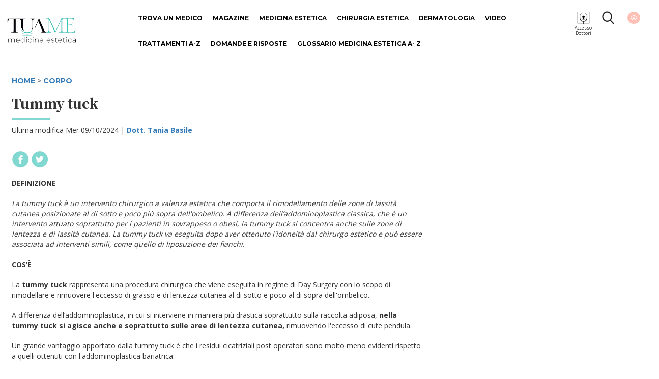

--- FILE ---
content_type: text/html; charset=UTF-8
request_url: https://www.tuame.it/voce-glossario/14849/tummy-tuck
body_size: 9230
content:
<!DOCTYPE html>
<html lang="it">
	
	<head>
	
	<!-- Google Tag Manager -->
	<script>(function(w,d,s,l,i){w[l]=w[l]||[];w[l].push({'gtm.start':
	new Date().getTime(),event:'gtm.js'});var f=d.getElementsByTagName(s)[0],
	j=d.createElement(s),dl=l!='dataLayer'?'&l='+l:'';j.async=true;j.src=
	'https://www.googletagmanager.com/gtm.js?id='+i+dl;f.parentNode.insertBefore(j,f);
	})(window,document,'script','dataLayer','GTM-KBSPM9C');</script>
	<!-- End Google Tag Manager -->
	
	
	
	<meta charset="utf-8">
	<meta http-equiv="X-UA-Compatible" content="IE=edge">
	<meta name="viewport" content="width=device-width, initial-scale=1">
	<base href="https://www.tuame.it/" >    
	<title>Tummy tuck: rimodellamento del corpo - TuaMe.it</title>
	
	
	
	
	<link href="/static/css/bootstrap.min.css" rel="stylesheet">
	<!-- <link rel="stylesheet" href="https://maxcdn.bootstrapcdn.com/font-awesome/4.5.0/css/font-awesome.min.css"> -->
	<link rel="stylesheet" href="https://cdnjs.cloudflare.com/ajax/libs/font-awesome/6.5.1/css/all.min.css" integrity="sha512-DTOQO9RWCH3ppGqcWaEA1BIZOC6xxalwEsw9c2QQeAIftl+Vegovlnee1c9QX4TctnWMn13TZye+giMm8e2LwA==" crossorigin="anonymous" referrerpolicy="no-referrer" />

		
	<link href="https://fonts.googleapis.com/css?family=Noto+Serif+JP:900&display=swap" rel="stylesheet"> 
	<link href="https://fonts.googleapis.com/css?family=Open+Sans:300,400,700,800&display=swap" rel="stylesheet"> 
	<link href="https://fonts.googleapis.com/css?family=Montserrat:300,400,700,800&display=swap" rel="stylesheet">
	
	<link href="/static/css/style-d.css?t=1768572729" rel="stylesheet">
	<!--[if lt IE 9]>
	<script src="https://oss.maxcdn.com/html5shiv/3.7.2/html5shiv.min.js"></script>
	<script src="https://oss.maxcdn.com/respond/1.4.2/respond.min.js"></script>
	<![endif]-->
	 
<meta name="description" content="La tummy tuck è un intervento chirurgico a valenza estetica che comporta il rimodellamento delle zone di lassità cutanea posizionate al di sotto e poco più sopra dell'ombelico.">

<meta property="og:type" content="article">
<meta property="og:image" content="">
<meta property="og:title" content="Tummy tuck">
<meta property="og:description" content="La tummy tuck è un intervento chirurgico a valenza estetica che comporta il rimodellamento delle zone di lassità cutanea posizionate al di sotto e poco più sopra dell'ombelico.">
<meta property="og:site_name" content="Tuame">
<meta property="og:url" content="https://www.tuame.it/articolo/14849/tummy-tuck">

<meta property="article:published_time" content="2023-01-31">
<meta property="article:author" content="Dott. Maria Di Matteo">
<meta property="article:section" content="Magazine">


<link rel="canonical" href="https://www.tuame.it/voce-glossario/14849/tummy-tuck" />
	
	

	</head>
	
	<body>
		<div class="wrapper container-fluid relative nrx_w1440" >
		<div class="row nrx_header">
	<div class="col-xs-2 first last">
		<div id="" class="nrx_logo"><a href="/" ><img src="https://www.tuame.it/static/images/common/header/logo.png" alt="TuaMe - Tua Medicina Estetica" border="0" /></a></div>
	</div>
	
	<div class="col-xs-8">
		<ul class="nrx_main-menu">
			<li><a href="/trova-medico" >Trova un medico</a></li>
			<li><a href="/news" >Magazine</a></li>
			<li><a data-item="Medicina+Estetica" href="/categoria/542/medicina-estetica" >Medicina Estetica</a></li>
			<li><a data-item="Chirurgia+Estetica" href="/categoria/543/chirurgia-estetica" >Chirurgia Estetica</a></li>
			<li><a href="/categoria/10555/dermatologia" >Dermatologia</a></li>
			<li><a href="/video" >Video</a></li>
			<li><a href="/trattamenti" >Trattamenti A-Z</a></li>
		</ul>
		<ul class="nrx_main-menu2">
			<li><a href="/domande" >Domande e risposte</a></li>
			<li><a href="/glossario" >Glossario Medicina Estetica A- Z</a></li>
		</ul>
	</div>
	
	<div class="col-xs-2 last">
		<div id="" class="nrx_doc_acc"><a href="/dashboard" ></a><span style="font-size: 9px; line-height;line-height: 10px;text-align: center !important;display: block;">Accesso<br>Dottori</span></div>
		<div id="" class="nrx_lens"><a href="/cerca" ></a><!-- <a href="javascript:void(0)" onclick="jQuery('#search_menu').fadeToggle();"></a> --> </div>
		<div id="" class="nrx_eye "><a href="javascript:void(0)" id="nrx_eye"></a></div>
	</div>
</div>

<div class="row">
	<div class="col-md-12 nrx_relative ">
		<div id="nrx_main-menu-dropdown1" class="nrx_main-menu-dropdown">
		<div class="row nrx_w1264">
			<div class="col-md-2"><a href="/categoria/576/viso-3"  class="nrx_main-item" >Viso</a><br/><a href="/categoria/567/blefaroplastica" >Blefaroplastica</a><br/><a href="/categoria/568/otoplastica" >Otoplastica</a><br/><a href="/categoria/581/lifting-viso" >Lifting Viso</a><br/><a href="/categoria/593/mentoplastica" >Mentoplastica</a><br/><a href="/categoria/602/lipofilling-viso" >Lipofilling Viso</a><br/><a href="/categoria/604/malaroplastica" >Malaroplastica</a><br/></div><div class="col-md-2"><a href="/categoria/577/corpo-3"  class="nrx_main-item" >Corpo</a><br/><a href="/categoria/570/addominoplastica" >Addominoplastica</a><br/><a href="/categoria/571/liposcultura" >Liposcultura</a><br/><a href="/categoria/572/mastoplastica-additiva" >Mastoplastica Additiva</a><br/><a href="/categoria/580/lifting-corpo" >Lifting Corpo</a><br/><a href="/categoria/588/trapianto-capelli" >Trapianto Capelli</a><br/><a href="/categoria/591/ginecomastia" >Ginecomastia</a><br/><a href="/categoria/600/ricostruzione-del-seno" >Ricostruzione del seno</a><br/><a href="/categoria/601/mastoplastica-riduttiva" >Mastoplastica Riduttiva</a><br/><a href="/categoria/603/lipofilling-corpo" >Lipofilling Corpo</a><br/><a href="/categoria/605/gluteoplastica" >Gluteoplastica</a><br/><a href="/categoria/608/torsoplastica" >Torsoplastica</a><br/><a href="/categoria/611/chirurgia-estetica-dei-genitali" >Chirurgia estetica dei genitali</a><br/><a href="/categoria/614/microliposuzione" >Microliposuzione</a><br/><a href="/categoria/616/la-subcision" >La Subcision</a><br/><a href="/categoria/622/liposuzione" >Liposuzione</a><br/></div><div class="col-md-2"><a href="/categoria/625/chirurgia-maxillo-facciale"  class="nrx_main-item" >Chirurgia maxillo-facciale</a><br/></div><div class="col-md-2"><a href="/categoria/569/rinoplastica"  class="nrx_main-item" >Rinoplastica</a><br/></div></div>		
		</div>
		<div id="nrx_main-menu-dropdown2" class="nrx_main-menu-dropdown">
		<div class="row nrx_w1264">
			<div class="col-md-2"><a href="/categoria/545/viso"  class="nrx_main-item" >Viso</a><br/><a href="/categoria/594/fili-estetici" >Fili Estetici</a><br/><a href="/categoria/12066/rinofiller" >Rinofiller</a><br/><a href="/categoria/619/tossina-botulinica" >Tossina Botulinica</a><br/><a href="/categoria/615/terapia-fotodinamica" >Terapia fotodinamica</a><br/><a href="/categoria/612/filler-labbra" >Filler Labbra</a><br/><a href="/categoria/610/ultrasuoni-microfocalizzati" >Ultrasuoni microfocalizzati</a><br/><a href="/categoria/609/trucco-semipermanente" >Trucco semipermanente</a><br/><a href="/categoria/606/needling-viso" >Needling Viso</a><br/><a href="/categoria/595/lifting-non-chirurgico" >Lifting non chirurgico</a><br/><a href="/categoria/554/filler-viso" >Filler Viso</a><br/><a href="/categoria/582/laser-viso" >Laser Viso</a><br/><a href="/categoria/579/peeling-viso" >Peeling Viso</a><br/><a href="/categoria/573/fibroblasti" >Fibroblasti</a><br/><a href="/categoria/561/radiofrequenza-viso" >Radiofrequenza Viso</a><br/><a href="/categoria/560/microdermoabrasione" >Microdermoabrasione</a><br/><a href="/categoria/558/collagene" >Collagene</a><br/><a href="/categoria/557/biorivitalizzazione" >Biorivitalizzazione</a><br/><a href="/categoria/555/acido-ialuronico" >Acido Ialuronico</a><br/></div><div class="col-md-2"><a href="/categoria/546/corpo"  class="nrx_main-item" >Corpo</a><br/><a href="/categoria/564/depilazione-laser" >Depilazione Laser</a><br/><a href="/categoria/565/mesoterapia" >Mesoterapia</a><br/><a href="/categoria/566/luce-pulsata" >Luce Pulsata</a><br/><a href="/categoria/583/iperidrosi" >Iperidrosi</a><br/><a href="/categoria/584/cavitazione-medica" >Cavitazione Medica</a><br/><a href="/categoria/585/crioterapia" >Crioterapia</a><br/><a href="/categoria/586/rimozione-tatuaggi" >Rimozione Tatuaggi</a><br/><a href="/categoria/587/sclerosanti" >Sclerosanti</a><br/><a href="/categoria/590/carbossiterapia-corpo" >Carbossiterapia corpo</a><br/><a href="/categoria/592/pressoterapia" >Pressoterapia</a><br/><a href="/categoria/607/needling-corpo" >Needling Corpo</a><br/><a href="/categoria/613/ringiovanimento-mani" >Ringiovanimento Mani</a><br/><a href="/categoria/620/teleangectasie" >Teleangectasie</a><br/></div><div class="col-md-2"><a href="/categoria/549/trattamenti"  class="nrx_main-item" >Trattamenti</a><br/><a href="/categoria/544/guida-ai-trattamenti" >Guida ai Trattamenti</a><br/><a href="/categoria/550/perche-i-trattamenti-estetici" >Perchè i trattamenti estetici</a><br/><a href="/categoria/551/la-scelta-giusta" >La scelta giusta in medicina e chirurgia estetica</a><br/><a href="/categoria/552/corretta-valutazione-delle-rughe" >Corretta valutazione delle rughe</a><br/><a href="/categoria/553/glossario" >Glossario</a><br/><a href="/categoria/556/acne" >Acne</a><br/><a href="/categoria/559/invecchiamento-cutaneo" >Invecchiamento Cutaneo</a><br/><a href="/categoria/562/rughe" >Rughe</a><br/><a href="/categoria/563/cellulite" >Cellulite</a><br/><a href="/categoria/574/smagliature" >Smagliature</a><br/><a href="/categoria/575/occhi" >Occhi</a><br/><a href="/categoria/578/bellezza-estetica" >Bellezza Estetica</a><br/><a href="/categoria/589/macchie-della-pelle" >Macchie della pelle</a><br/><a href="/categoria/597/seno" >Seno</a><br/><a href="/categoria/621/laser-estetico" >Laser estetico</a><br/><a href="/categoria/623/news" >News</a><br/></div><div class="col-md-2"><a href="/categoria/596/medicina-rigenerativa"  class="nrx_main-item" >Medicina Rigenerativa</a><br/></div><div class="col-md-2"><a href="/categoria/598/prp-per-i-capelli"  class="nrx_main-item" >PRP per i capelli</a><br/></div><div class="col-md-2"><a href="/categoria/599/prp-per-il-viso"  class="nrx_main-item" >PRP per il viso</a><br/></div>
		</div>		
	</div>
</div>

		<!-- CATEGORIE Corpo --><script type="application/ld+json">
{ "@context": "https://schema.org", 
 "@type": "Article",
 "headline": "Tummy tuck",
"alternativeHeadline": "Tummy tuck", 
 "image": "",
 "author": "Dott. Maria Di Matteo", 
 "award": "",
 "editor": "Dott. Di Mattei Di Matteo Oreste", 
 "genre": "Medicina estetica", 
 
"publisher": {
    "@type": "Organization",
    "name": "Arkè S.r.l.",
    "logo": {
      "@type": "ImageObject",
      "url": "https://www.tuame.it/static/images/common/sq_logo.png"
    }
  },

 "url": "https://www.tuame.it/voce-glossario/14849/tummy-tuck",
   "mainEntityOfPage": {
    "@type": "WebPage",
    "@id": "https://www.tuame.it/voce-glossario/14849/tummy-tuck"
  },
 "datePublished": "2023-01-31 14:37:02",
 "dateCreated": "2023-01-31 14:37:02",
 "dateModified": "2024-10-09 08:52:14",
 "description": "La tummy tuck è un intervento chirurgico a valenza estetica che comporta il rimodellamento delle zone di lassità cutanea posizionate al di sotto e poco più sopra dell'ombelico.",
 "articleBody": "DEFINIZIONELa tummy tuck è un intervento chirurgico a valenza estetica che comporta il rimodellamento delle zone di lassità cutanea posizionate al di sotto e poco più sopra dell'ombelico. A differenza dell’addominoplastica classica, che è un intervento attuato soprattutto per i pazienti in sovrappeso o obesi, la tummy tuck si concentra anche sulle zone di lentezza e di lassità cutanea. La tummy tuck va eseguita dopo aver ottenuto l'idoneità dal chirurgo estetico e può essere associata ad interventi simili, come quello di liposuzione dei fianchi.COS’ÈLa tummy tuck rappresenta una procedura chirurgica che viene eseguita in regime di Day Surgery con lo scopo di rimodellare e rimuovere l'eccesso di grasso e di lentezza cutanea al di sotto e poco al di sopra dell'ombelico.A differenza dell’addominoplastica, in cui si interviene in maniera più drastica soprattutto sulla raccolta adiposa, nella tummy tuck si agisce anche e soprattutto sulle aree di lentezza cutanea, rimuovendo l'eccesso di cute pendula.Un grande vantaggio apportato dalla tummy tuck è che i residui cicatriziali post operatori sono molto meno evidenti rispetto a quelli ottenuti con l'addominoplastica bariatrica.INDICAZIONIL'intervento di tummy tuck è indicato per tutti i pazienti che intendono rimuovere l'eccesso di grasso di pelle pendula al di sotto dell’ombelico, dopo aver provato comunque a perdere peso con la dieta e con l'esercizio fisico.In particolar modo, la tummy tuck viene indicata quando i pazienti intendono: 	Appiattire la propria silhouette; 	Attenuare l'entità della cute pendula e cadente; 	Tonificare il proprio contorno vita; 	Ridurre l'entità delle raccolte focali di grasso.PREOPERATORIOPrima di sottoporsi alla tummy tuck, Il paziente deve affrontare un colloquio clinico approfondito con il chirurgo estetico specializzato nella procedura.La prima parte della visita si svolge con la raccolta di tutti i dati informativi circa le condizioni attuali del paziente, sulla presenza di eventuali patologie croniche in atto e sull’assunzione di farmaci. Successivamente, il medico procede all’esame ispettivo e palpatorio delle zone del corpo che il paziente riferisce di voler rimodellare o ridefinire; dopo aver constatato la natura dell’inestetismo (eccesso di grasso, cellulite, pelle lassa etc.) il medico valuta l’idoneità del paziente all’intervento e spiega nel dettaglio quale tecnica sarà adottata, fornendo anche una stima dei risultati attesi e del tempo di recupero.La visita si completa usualmente con la raccomandazione di astenersi da fumo e alcol, e con la prescrizione di alcuni esami ematochimici di laboratorio come l’emocromo, la VES e il panel coagulativo.ESECUZIONE DELL’INTERVENTOL'intervento di tummy tuck si svolge in regime di Day Surgery o in ospedale con monitoraggio per una notte e il paziente viene usualmente sottoposto a una procedura di anestesia locale, con annessa sedazione a seconda dei casiDopo aver accuratamente sterilizzato le zone cutanee da operare, il chirurgo incide al di sopra del pube una linea, grazie alla quale si procede allo scollamento della cute e dei tessuti sottostanti, i quali sono riposizionati e posti in tensione.A differenza dell’ombelicoplastica pura, il chirurgo non incide nel riposizionamento dell'ombelico dal momento che i tessuti coinvolti sono tutti posizionati in sede sub ombelicale.L'intervento si conclude con la sutura dell'incisione chirurgica subito al di sopra del pube.POST OPERATORIOAlla fine dell'operazione chirurgica, il paziente deve avere cura di indossare accuratamente una sorta di guaina di contenimento, la quale opera una compressione modesta sulla zona operata, al fine di impedire movimenti bruschi da parte del paziente.Generalmente, il paziente recupera dall'intervento nel giro di due settimane e, dopo aver rimosso la guaina contenitiva, deve evitare di effettuare sforzi che coinvolgano la pelvi, cercando anche di non esporre la cute ai raggi ultravioletti del sole.Le attività quotidiane possono essere riprese già dopo due settimane dall'intervento mentre è necessario più tempo (circa un mese) per poter riprendere le attività fisiche più intense.RISCHI E COMPLICAZIONILe complicazioni maggiormente associate all'intervento di tummy tuck sono: 	Edema ed eritema della zona operata; 	Formazione di piccoli sanguinamenti; 	Formazione di raccolte petecchiali; 	Permanenza della cicatrice chirurgica; 	Trasformazione della cicatrice chirurgica in cheloide; 	Infezione; 	Reazione avversa alla sostanza impiegata per l'anestesia.FONTI: 	Valerio Cervelli, Benedetto Longo. Chirurgia plastica ricostruttiva ed estetica. Pisa: Pacini; 2021. 	Ronaldo Pontes.  Padova: Piccin; 2005. 	Nicolò Scuderi. Manuale di chirurgia plastica, ricostruttiva ed estetica. Padova: Piccin; 2014&nbsp;"
 }
</script>


<div id="nrx_body">
	<div class="row ">
		<div class="col-md-12 first last">
					</div>
	</div>


	<div class="row  nrx_w1264 space-top-20">
		<div class="col-md-12">
			<span class="news-categories"><a href="/" >HOME</a> &gt; <a href="/categoria/548/corpo-2" >Corpo</a></span>
		</div>
	</div>
					
						
	
	<div class="row nrx_w1264">
		<div class="col-md-12">
			<h1 class="news-main-title">Tummy tuck</h1>
			<div class="row">
				<div class="col-xs-1 ">
				<hr class="nrx_hr-tiffany"/>
				</div>
			</div>		
			<p>
				<span class="news-date">Ultima modifica Mer 09/10/2024 | 
					<strong>
									
						<strong><a href="/dottore/11100/basile-m-gaetana">Dott. Tania Basile</a></strong>				
						
					</strong>
				</span>
			</p>
		</div>
	</div>

	<div class="row nrx_w1264 space-top-20 space-bottom-20">
		<div class="col-xs-6">
			<a href="https://www.facebook.com/sharer/sharer.php?u=https%3A%2F%2Fwww.tuame.it%2Fvoce-glossario%2F14849%2Ftummy-tuck" target="_blank"><img src="/static/images/common/social/fb-tiffany.png" alt="Condividi su Facebook" class="" border="0" /></a>
			<a href="https://twitter.com/intent/tweet?text=Tummy+tuck&url=https%3A%2F%2Fwww.tuame.it%2Fvoce-glossario%2F14849%2Ftummy-tuck"  target="_blank"><img src="/static/images/common/social/tw-tiffany.png"  alt="Condividi su Twitter"  class=""  border="0" /></a>			
		</div>
	</div>



	<div class="row nrx_w1264">
		<div class="col-md-8 nrx_no_selectable">
			<p>
			<strong>DEFINIZIONE</strong><br />
<br />
<em>La tummy tuck è un intervento chirurgico a valenza estetica che comporta il rimodellamento delle zone di lassità cutanea posizionate al di sotto e poco più sopra dell'ombelico. A differenza dell’addominoplastica classica, che è un intervento attuato soprattutto per i pazienti in sovrappeso o obesi, la tummy tuck si concentra anche sulle zone di lentezza e di lassità cutanea. La tummy tuck va eseguita dopo aver ottenuto l'idoneità dal chirurgo estetico e può essere associata ad interventi simili, come quello di liposuzione dei fianchi.</em><br />
<br />
<strong>COS’È</strong><br />
<br />
La <strong>tummy tuck</strong> rappresenta una procedura chirurgica che viene eseguita in regime di Day Surgery con lo scopo di rimodellare e rimuovere l'eccesso di grasso e di lentezza cutanea al di sotto e poco al di sopra dell'ombelico.<br />
<br />
A differenza dell’addominoplastica, in cui si interviene in maniera più drastica soprattutto sulla raccolta adiposa, <strong>nella tummy tuck si agisce anche e soprattutto sulle aree di lentezza cutanea,</strong> rimuovendo l'eccesso di cute pendula.<br />
<br />
Un grande vantaggio apportato dalla tummy tuck è che i residui cicatriziali post operatori sono molto meno evidenti rispetto a quelli ottenuti con l'addominoplastica bariatrica.<br />
<br />
<strong>INDICAZIONI</strong><br />
<br />
L'<strong>intervento di tummy tuck </strong>è indicato per tutti i pazienti che intendono rimuovere l'eccesso di grasso di pelle pendula al di sotto dell’ombelico, dopo aver provato comunque a perdere peso con la dieta e con l'esercizio fisico.<br />
<br />
In particolar modo, <strong>la tummy tuck viene indicata</strong> quando i pazienti intendono:<br />
<ul><br />
 	<li>Appiattire la propria silhouette;</li><br />
 	<li>Attenuare l'entità della cute pendula e cadente;</li><br />
 	<li>Tonificare il proprio contorno vita;</li><br />
 	<li>Ridurre l'entità delle raccolte focali di grasso.</li><br />
</ul><br />
<strong>PREOPERATORIO</strong><br />
<br />
Prima di sottoporsi alla tummy tuck, Il paziente deve affrontare un <strong>colloquio clinico approfondito</strong> con il chirurgo estetico specializzato nella procedura.<br />
<br />
La prima parte della visita si svolge con la raccolta di tutti i dati informativi circa le condizioni attuali del paziente, sulla presenza di eventuali patologie croniche in atto e sull’assunzione di farmaci. Successivamente, il medico procede all’<strong>esame ispettivo e palpatorio </strong>delle zone del corpo che il paziente riferisce di voler rimodellare o ridefinire; dopo aver constatato la natura dell’inestetismo (eccesso di grasso, <a href="https://www.tuame.it/voce-glossario/13532/cellulite">cellulite</a>, pelle lassa etc.) il medico valuta l’idoneità del paziente all’intervento e spiega nel dettaglio quale tecnica sarà adottata, fornendo anche una <strong>stima dei risultati attesi</strong> e del tempo di recupero.<br />
<br />
La visita si completa usualmente con la raccomandazione di astenersi da fumo e alcol, e con la <strong>prescrizione di alcuni esami ematochimici di laboratorio</strong> come l’emocromo, la VES e il panel coagulativo.<br />
<br />
<strong>ESECUZIONE DELL’INTERVENTO</strong><br />
<br />
L'<strong>intervento di tummy tuck </strong>si svolge in regime di <a href="https://www.tuame.it/voce-glossario/13602/day-surgery">Day Surgery</a> o in ospedale con monitoraggio per una notte e il paziente viene usualmente sottoposto a una procedura di <strong><a href="https://www.tuame.it/voce-glossario/13333/anestesia">anestesia</a> locale,</strong> con annessa sedazione a seconda dei casi<br />
<br />
Dopo aver accuratamente sterilizzato le zone cutanee da operare, il chirurgo incide al di sopra del pube una linea, grazie alla quale si procede allo scollamento della cute e dei tessuti sottostanti, i quali sono riposizionati e posti in tensione.<br />
<br />
A differenza dell’ombelicoplastica pura, <strong>il chirurgo non incide nel riposizionamento dell'ombelico </strong>dal momento che i tessuti coinvolti sono tutti posizionati in sede sub ombelicale.<br />
<br />
L'intervento si conclude con la sutura dell'incisione chirurgica subito al di sopra del pube.<br />
<br />
<strong>POST OPERATORIO</strong><br />
<br />
Alla fine dell'operazione chirurgica, il paziente deve avere cura di indossare accuratamente una sorta di <strong>guaina di contenimento,</strong> la quale opera una compressione modesta sulla zona operata, al fine di impedire movimenti bruschi da parte del paziente.<br />
<br />
Generalmente, il paziente recupera dall'intervento nel giro di due settimane e, dopo aver rimosso la guaina contenitiva, deve evitare di effettuare sforzi che coinvolgano la pelvi, cercando anche di non esporre la cute ai raggi ultravioletti del sole.<br />
<br />
Le attività quotidiane possono essere riprese già dopo due settimane dall'intervento mentre è necessario più tempo (circa un mese) per poter riprendere le attività fisiche più intense.<br />
<br />
<strong>RISCHI E COMPLICAZIONI</strong><br />
<br />
Le <strong>complicazioni maggiormente associate all'intervento di tummy tuck </strong>sono:<br />
<ul><br />
 	<li>Edema ed <a href="https://www.tuame.it/voce-glossario/13679/eritema">eritema</a> della zona operata;</li><br />
 	<li>Formazione di piccoli sanguinamenti;</li><br />
 	<li>Formazione di raccolte petecchiali;</li><br />
 	<li>Permanenza della cicatrice chirurgica;</li><br />
 	<li>Trasformazione della cicatrice chirurgica in cheloide;</li><br />
 	<li>Infezione;</li><br />
 	<li>Reazione avversa alla sostanza impiegata per l'anestesia.</li><br />
</ul><br />
<strong>FONTI:</strong><br />
<ul><br />
 	<li><strong>Valerio Cervelli, Benedetto Longo. </strong><em>Chirurgia plastica ricostruttiva ed estetica.</em> Pisa: Pacini; 2021.</li><br />
 	<li><strong>Ronaldo Pontes. </strong> Padova: Piccin; 2005.</li><br />
 	<li><strong>Nicolò Scuderi. </strong><em>Manuale di chirurgia plastica, ricostruttiva ed estetica.</em> Padova: Piccin; 2014</li><br />
</ul><br />
&nbsp;			</p>
					</div>
		
		<div class="col-md-4">
			
						

		</div>
	</div>
	
	
	<div class="row nrx_w1264 space-top-20 space-bottom-20">
		<div class="col-md-12">
			<hr/>
		</div>
	</div>
	
	<div class="row nrx_w1264 space-bottom-20">
		<div class="col-md-12">
			<h2 class="nrx_weight800 nrx_textcenter">Articoli correlati</h2>
		</div>
	</div>
	
	<div class="row nrx_w1264 space-bottom-20">
	<div class="col-md-4 nrx_related-block">
		<div class="row">
			<div class="col-md-12">
				<span class="news-categories">
					Corpo				
				</span>
			</div>
		</div>
		<div class="row">
			<div class="col-md-12">
				<a href="/articolo/18550/filler-glutei-meglio-acido-ialuronico-o-acido-polilattico" ><div style="background: url('https://www.tuame.it/wptm/app/uploads/2025/11/Rimodellamento-glutei-senza-chirurgia-filler-e-risultati-naturali.jpg') center center; height: 200px; background-size: cover; "></div></a>
			</div>
		</div>
		<div class="row space-top-20">
			<div class="col-md-12">
			
				<p><span class="news-date">Mer 26/11/2025 | <strong><a href="/dottore/5846/gigliofiorito-pierluigi" >Dott. Gigliofiorito Pierluigi</a></strong></span></p>
			</div>
		</div>
		<div class="row">
			<div class="col-md-12">
				<a href="/articolo/18550/filler-glutei-meglio-acido-ialuronico-o-acido-polilattico" ><h2 class="news-main-title">Filler glutei: meglio acido ialuronico o acido polilattico?</h2></a>
			</div>
		</div>
		
	</div>
	<div class="col-md-4 nrx_related-block">
		<div class="row">
			<div class="col-md-12">
				<span class="news-categories">
					Corpo				
				</span>
			</div>
		</div>
		<div class="row">
			<div class="col-md-12">
				<a href="/articolo/17357/flebite-alla-gamba-sintomi-e-trattamenti-efficaci" ><div style="background: url('https://www.tuame.it/wptm/app/uploads/2025/01/Flebite-alla-gamba.jpg') center center; height: 200px; background-size: cover; "></div></a>
			</div>
		</div>
		<div class="row space-top-20">
			<div class="col-md-12">
			
				<p><span class="news-date">Ven 10/01/2025 | <strong><a href="/dottore/11100/basile-m-gaetana" >Dott. Basile M. Gaetana</a></strong></span></p>
			</div>
		</div>
		<div class="row">
			<div class="col-md-12">
				<a href="/articolo/17357/flebite-alla-gamba-sintomi-e-trattamenti-efficaci" ><h2 class="news-main-title">Flebite alla gamba: sintomi e trattamenti efficaci</h2></a>
			</div>
		</div>
		
	</div>
	<div class="col-md-4 nrx_related-block">
		<div class="row">
			<div class="col-md-12">
				<span class="news-categories">
					Corpo				
				</span>
			</div>
		</div>
		<div class="row">
			<div class="col-md-12">
				<a href="/articolo/17160/artrosi-e-artrite-che-differenza-ce" ><div style="background: url('https://www.tuame.it/wptm/app/uploads/2024/11/artrosi-e-artrite.jpg') center center; height: 200px; background-size: cover; "></div></a>
			</div>
		</div>
		<div class="row space-top-20">
			<div class="col-md-12">
			
				<p><span class="news-date">Lun 18/11/2024 | <strong><a href="/dottore/11100/basile-m-gaetana" >Dott. Basile M. Gaetana</a></strong></span></p>
			</div>
		</div>
		<div class="row">
			<div class="col-md-12">
				<a href="/articolo/17160/artrosi-e-artrite-che-differenza-ce" ><h2 class="news-main-title">Artrosi e artrite, che differenza c'è?</h2></a>
			</div>
		</div>
		
	</div>
	<div class="col-md-4 nrx_related-block">
		<div class="row">
			<div class="col-md-12">
				<span class="news-categories">
					Corpo				
				</span>
			</div>
		</div>
		<div class="row">
			<div class="col-md-12">
				<a href="/articolo/16898/piedi-gonfi-cause-sintomi-e-trattamenti" ><div style="background: url('https://www.tuame.it/wptm/app/uploads/2024/09/piedi-gonfi-cause.jpg') center center; height: 200px; background-size: cover; "></div></a>
			</div>
		</div>
		<div class="row space-top-20">
			<div class="col-md-12">
			
				<p><span class="news-date">Lun 30/09/2024 | <strong><a href="/dottore/11100/basile-m-gaetana" >Dott. Basile M. Gaetana</a></strong></span></p>
			</div>
		</div>
		<div class="row">
			<div class="col-md-12">
				<a href="/articolo/16898/piedi-gonfi-cause-sintomi-e-trattamenti" ><h2 class="news-main-title">Piedi gonfi: cause, sintomi e trattamenti</h2></a>
			</div>
		</div>
		
	</div>
	<div class="col-md-4 nrx_related-block">
		<div class="row">
			<div class="col-md-12">
				<span class="news-categories">
					Corpo				
				</span>
			</div>
		</div>
		<div class="row">
			<div class="col-md-12">
				<a href="/articolo/16830/sintomi-insolazione-colpo-di-calore" ><div style="background: url('https://www.tuame.it/wptm/app/uploads/2024/09/sintomi-insolazione.jpg') center center; height: 200px; background-size: cover; "></div></a>
			</div>
		</div>
		<div class="row space-top-20">
			<div class="col-md-12">
			
				<p><span class="news-date">Mer 04/09/2024 | <strong><a href="/dottore/11100/basile-m-gaetana" >Dott. Basile M. Gaetana</a></strong></span></p>
			</div>
		</div>
		<div class="row">
			<div class="col-md-12">
				<a href="/articolo/16830/sintomi-insolazione-colpo-di-calore" ><h2 class="news-main-title">sintomi insolazione (colpo di calore)</h2></a>
			</div>
		</div>
		
	</div>
	<div class="col-md-4 nrx_related-block">
		<div class="row">
			<div class="col-md-12">
				<span class="news-categories">
					Corpo				
				</span>
			</div>
		</div>
		<div class="row">
			<div class="col-md-12">
				<a href="/articolo/16827/citochine-infiammatorie-cosa-sono" ><div style="background: url('https://www.tuame.it/wptm/app/uploads/2024/09/Citochine-infiammatorie.jpg') center center; height: 200px; background-size: cover; "></div></a>
			</div>
		</div>
		<div class="row space-top-20">
			<div class="col-md-12">
			
				<p><span class="news-date">Mar 03/09/2024 | <strong><a href="/dottore/11100/basile-m-gaetana" >Dott. Basile M. Gaetana</a></strong></span></p>
			</div>
		</div>
		<div class="row">
			<div class="col-md-12">
				<a href="/articolo/16827/citochine-infiammatorie-cosa-sono" ><h2 class="news-main-title">Citochine infiammatorie, cosa sono?</h2></a>
			</div>
		</div>
		
	</div>
	<div class="col-md-4 nrx_related-block">
		<div class="row">
			<div class="col-md-12">
				<span class="news-categories">
					Corpo				
				</span>
			</div>
		</div>
		<div class="row">
			<div class="col-md-12">
				<a href="/articolo/16816/la-posturologia-e-bellezza-estetica" ><div style="background: url('https://www.tuame.it/wptm/app/uploads/2024/08/posturologia.jpg') center center; height: 200px; background-size: cover; "></div></a>
			</div>
		</div>
		<div class="row space-top-20">
			<div class="col-md-12">
			
				<p><span class="news-date">Mer 28/08/2024 | <strong><a href="/dottore/11100/basile-m-gaetana" >Dott. Basile M. Gaetana</a></strong></span></p>
			</div>
		</div>
		<div class="row">
			<div class="col-md-12">
				<a href="/articolo/16816/la-posturologia-e-bellezza-estetica" ><h2 class="news-main-title">La posturologia e bellezza estetica</h2></a>
			</div>
		</div>
		
	</div>
	
	</div>

	<div class="row space-top-20 space-bottom-40">
		<div class="col-md-12">
			<a href="/news" class="nrx_btn-pink-1" style="max-width: 300px;">Mostra di più</a>
		</div>
	</div>
	
</div>

<style>
 
/* post_ts: 1675175822 */

.nrx_doc-info > div {
	min-height: 94px;
}

.nrx_doc-info p {padding-left: 10px; margin-bottom: 3px;}

.nrx_di-spec {
	color: #81d8d0;
	font-weight: 700;
	font-family: 'Montserrat';
	font-size: 15px;
}

.nrx_di-name {color: #000; font-weight: 600; font-family: 'Montserrat'}
.nrx_di-city {}

.nrx_hed-img {display: none;}

.nrx_related-block {min-height: 370px;}
</style>
		<script src="/static/js/jquery-1.11.3.min.js"></script>
		
								
				
		</div>	
		
		
				
		
				<link href="/static/css/slicknav.min.css" rel="stylesheet">
		<script src="/static/js/jquery.slicknav.min.js"></script>
				
		</div>
<div class="nrx_footer nrx_bkg-footer nrx_col2 space-top-20 space-bottom-40">
	<div class="row nrx_w1264 ">
		<div class="col-md-3">
			<h3 class="nrx_footer-title">Menu</h3>
			<ul class="nrx_footer-link">
				<li><a href="/" >Home</a></li>
				<li><a href="/chi-siamo" >Chi siamo</a></li>
				<li><a href="/autori-redazione" >Autori / Redazione</a></li>
				<li><a href="/contatti" >Contatti</a></li>
								<li><a href="/iscrizione-medico" >Entra nella community di TuaMe.it</a></li>
				<li><a href="https://www.iubenda.com/privacy-policy/45461680" class="iubenda-nostyle no-brand iubenda-noiframe iubenda-embed iubenda-noiframe " title="Privacy Policy ">Privacy Policy</a><script type="text/javascript">(function (w,d) {var loader = function () {var s = d.createElement("script"), tag = d.getElementsByTagName("script")[0]; s.src="https://cdn.iubenda.com/iubenda.js"; tag.parentNode.insertBefore(s,tag);}; if(w.addEventListener){w.addEventListener("load", loader, false);}else if(w.attachEvent){w.attachEvent("onload", loader);}else{w.onload = loader;}})(window, document);</script></li>
				<li><a href="/termini-condizioni-legali" >Termini e Condizioni Legali</a></li>
				<li><a href="https://www.iubenda.com/privacy-policy/45461680/cookie-policy" class="iubenda-nostyle no-brand iubenda-noiframe iubenda-embed iubenda-noiframe " title="Cookie Policy ">Cookie Policy</a><script type="text/javascript">(function (w,d) {var loader = function () {var s = d.createElement("script"), tag = d.getElementsByTagName("script")[0]; s.src="https://cdn.iubenda.com/iubenda.js"; tag.parentNode.insertBefore(s,tag);}; if(w.addEventListener){w.addEventListener("load", loader, false);}else if(w.attachEvent){w.attachEvent("onload", loader);}else{w.onload = loader;}})(window, document);</script></li>
				<li><a href="/codice-di-condotta" >Codice di condotta</a></li>
				<li><a href="/medici" >Mappa Medici</a></li>
				<li><a href="/domande" >Domande e risposte</a></li>
				<li><a href="/xmlsmg/data/sitemap.html" >Sitemap</a></li>
			</ul>			
		</div>
		<div class="col-md-5">
			<div class="row">
				<div class="col-md-12 first">
					<h3 class="nrx_footer-title">Seguici</h3>
					<div class="nrx_social-link">	
						<div class="col-xs-3 nrx_textcenter first last"><a href="https://www.facebook.com/tuame.it/" target="_blank"><i class="fa-brands fa-facebook"></i></a></div>
						<div class="col-xs-3 nrx_textcenter first last"><a href="https://www.instagram.com/tuame_it/?hl=it" target="_blank"><i class="fa-brands fa-instagram"></i></a></div>
						<div class="col-xs-3 nrx_textcenter first last"><a href="https://www.youtube.com/channel/UCM1b3MDY58WelQ8QWgzZOJg" target="_blank"><i class="fa-brands fa-youtube"></i></a></div>
						<div class="col-xs-3 nrx_textcenter first last"><a href="https://twitter.com/TuaMe_it" target="_blank"><i class="fa-brands fa-x-twitter"></i></a></div>						
					</div>
				</div>
			</div>
			
			<div class="row space-top-40">
				<div class="col-md-8 first">
				<p class="nrx_weight600">Iscriviti alla nostra newsletter</p>
											<a class="nrx_btn-tiffany-1 space-top-10" href="/newsletter" style="margin: 0" >Iscriviti</a>
									</div>
			</div>
			
		</div>
		<div class="col-md-4">
			
						
			<div class="row">
				<div class="col-md-12">
					<h3 class="nrx_footer-title">Info</h3>
					<p class="footer-info">I contenuti editoriali presenti nel sito sono stati redatti a puro scopo informativo e non devono essere considerati quali sostituti alla consulenza medica. 
					Si consiglia di rivolgersi al proprio medico e/o specialista per qualunque informazione e aprofondimento. Tuame non è sottoposto alle regolamentazioni
					introdotte dalla Legge n. 62 del 7.03.2001</p>
				</div>
			</div>

		</div>
	</div>
	<div class="row nrx_w1264 ">
		<div class="col-md-12">
						<p class="footer-info nrx_textcenter">Merz Aesthetics Italia S.r.l. - Via F. Filzi 25/A 20124 Milano (IT) | P.Iva IT13004340967 - email:&nbsp;<a href="mailto:info@tuame.it" style="color: #fff">info@tuame.it</a> </p>
			<p class="footer-info nrx_textcenter"><a href="#" class="iubenda-cs-preferences-link" style="color: #fff">Aggiorna le tue preferenze di tracciamento</a></p>
		</div>
	</div>
</div>



		<script src="/static/js/bootstrap.min.js"></script>
		<script src="/static/js/main.js"></script>
						<div id="nrx_lr-main-frame">
<form class="nrx_form-target">
	<input type="hidden" name="task" value="restricted_content" />
	<div class="row space-top-20">
		<div class="col-md-12 nrx_textcenter">
			<p class="nrx_weight800">Accesso contenuti completi</p>
		</div>
	</div>
		
	<div class="row space-top-20">
		<div class="col-md-12 nrx_textcenter">
			<input type="text" name="email" id="email" placeholder="email" value="" class="nrx_generic-form-element" />
		</div>
	</div>
	<div class="row space-top-20">
		<div class="col-md-12 nrx_textcenter">
			<input type="password" name="password" id="password" placeholder="password" value="" class="nrx_generic-form-element"  />
		</div>
	</div>
	<div class="row space-top-20">
		<div class="col-md-12">
			<button  class="nrx_btn-tiffany-1">Accedi</button>
		</div>
	</div>
	
	<div class="row space-top-20">
		<div class="col-md-12">
			<a href="/register_restricted" class="nrx_btn-pink-1">Registrati</a>
			<p class="nrx_textcenter"><br/>
				<a href="/password-recovery" >Password dimenticata?</a>
			</p>
		</div>
	</div>

	<a href="javascript:void(0)" id="nrx_lr-main-frame-close" class="nrx_absolute" style="top: 0px; right: 5px; border 1px solid #999;">x</a>
</form>
</div>
<style>
#nrx_lr-main-frame input {margin: auto; width: 250px;}
#nrx_lr-main-frame {
	display: none;
	width: 300px;
	min-height: 300px;
	border: 3px solid #444;
	top: 100px;
	left: 50%;
	margin-left: -150px;
	position: fixed;
	background: #fff;
	box-shadow: 0 0 3px #000;
	padding: 20px;
}
</style>
<script>
jQuery(document).ready(function(){
	jQuery('#nrx_eye').on('click', function(e){
		e.preventDefault();
		jQuery('#nrx_lr-main-frame').fadeToggle();
	});
	
	jQuery(document).on('scroll', function(e){
		jQuery('#nrx_lr-main-frame').hide();
	});
	
	jQuery('#nrx_lr-main-frame-close').on('click', function(e){jQuery('#nrx_lr-main-frame').fadeOut();});
	
});
</script>	</body>
	
</html>